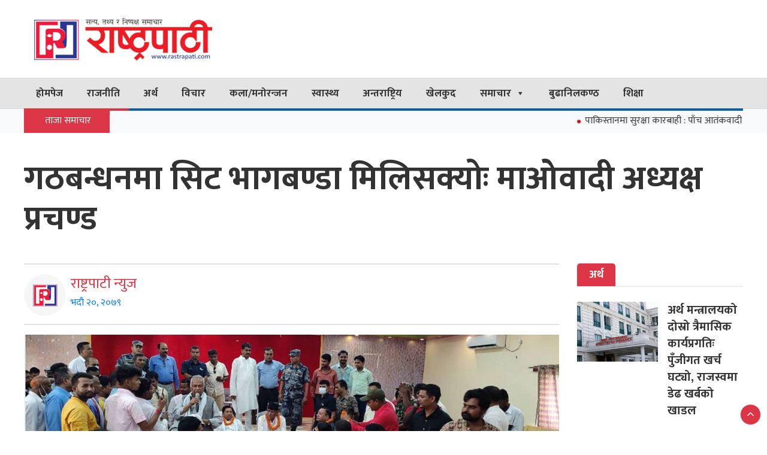

--- FILE ---
content_type: text/html; charset=UTF-8
request_url: https://rastrapati.com/2022/09/9065
body_size: 18229
content:
<!DOCTYPE html>
<html  lang="en-US">
<head>
    <meta charset="utf-8">
    <meta name="viewport" content="width=device-width, initial-scale=1.0">
    <meta http-equiv="X-UA-Compatible" content="IE=edge">
    
    <title>गठबन्धनमा सिट भागबण्डा मिलिसक्योः माओवादी अध्यक्ष प्रचण्ड - Rastrapati News : Rastrapati News</title>
    <link href="https://rastrapati.com/wp-content/themes/rastrapati-news/images/favicon.png" type="image/x-icon" rel="icon">

    <meta property="fb:app_id" content="1595923875159600" />
    
    <link rel='stylesheet' href='https://rastrapati.com/wp-content/themes/rastrapati-news/assets/css/kit.css' type='text/css' media='all' />
    <link rel='stylesheet' href='https://rastrapati.com/wp-content/themes/rastrapati-news/assets/css/style.css' type='text/css' media='all' />
    <link rel='stylesheet' href='https://rastrapati.com/wp-content/themes/rastrapati-news/assets/css/sn-style.css' type='text/css' media='all' />
	
	<script src="https://rastrapati.com/wp-content/themes/rastrapati-news/assets/js/jquery.js"></script>
    <script type='text/javascript' src='https://rastrapati.com/wp-content/themes/rastrapati-news/assets/js/kit.js'></script>
    
    <script type='text/javascript' src='https://platform-api.sharethis.com/js/sharethis.js#property=5f7302c130351f001266e63d&product=sop' async='async'></script>
    
    <div id="fb-root"></div>
    <script async defer crossorigin="anonymous" src="https://connect.facebook.net/en_US/sdk.js#xfbml=1&version=v8.0&appId=334178311254626&autoLogAppEvents=1" nonce="0dgu2UTI"></script>
    
    <!-- Global site tag (gtag.js) - Google Analytics -->
    <script async src="https://www.googletagmanager.com/gtag/js?id=UA-179276125-1"></script>
    <script>
      window.dataLayer = window.dataLayer || [];
      function gtag(){dataLayer.push(arguments);}
      gtag('js', new Date());
      gtag('config', 'UA-179276125-1');
    </script>

    
<!-- Search Engine Optimization by Rank Math - https://rankmath.com/ -->
<meta name="description" content="जनकपुरधाम । सत्ता साझेदारा दल नेकपा माओवादी केन्द्रका अध्यक्ष पुष्पकमल दाहाल प्रचण्डले गठबन्धनमा सिटको भागबण्डा मिलिसकेको दाबी गरेका छन् । उनले सिटको"/>
<meta name="robots" content="follow, index, max-snippet:-1, max-video-preview:-1, max-image-preview:large"/>
<link rel="canonical" href="https://rastrapati.com/2022/09/9065" />
<meta property="og:locale" content="en_US" />
<meta property="og:type" content="article" />
<meta property="og:title" content="गठबन्धनमा सिट भागबण्डा मिलिसक्योः माओवादी अध्यक्ष प्रचण्ड - Rastrapati News" />
<meta property="og:description" content="जनकपुरधाम । सत्ता साझेदारा दल नेकपा माओवादी केन्द्रका अध्यक्ष पुष्पकमल दाहाल प्रचण्डले गठबन्धनमा सिटको भागबण्डा मिलिसकेको दाबी गरेका छन् । उनले सिटको" />
<meta property="og:url" content="https://rastrapati.com/2022/09/9065" />
<meta property="og:site_name" content="Rastrapati News" />
<meta property="article:publisher" content="https://www.facebook.com/rastrapati1" />
<meta property="article:section" content="राजनीति" />
<meta property="fb:app_id" content="1595923875159600" />
<meta property="og:image" content="https://rastrapati.com/wp-content/uploads/2022/09/prachanda-janakpur-1200x450.jpg" />
<meta property="og:image:secure_url" content="https://rastrapati.com/wp-content/uploads/2022/09/prachanda-janakpur-1200x450.jpg" />
<meta property="og:image:width" content="1200" />
<meta property="og:image:height" content="450" />
<meta property="og:image:alt" content="गठबन्धनमा सिट भागबण्डा मिलिसक्योः माओवादी अध्यक्ष प्रचण्ड" />
<meta property="og:image:type" content="image/jpeg" />
<meta property="article:published_time" content="2022-09-05T10:59:14+05:45" />
<meta name="twitter:card" content="summary_large_image" />
<meta name="twitter:title" content="गठबन्धनमा सिट भागबण्डा मिलिसक्योः माओवादी अध्यक्ष प्रचण्ड - Rastrapati News" />
<meta name="twitter:description" content="जनकपुरधाम । सत्ता साझेदारा दल नेकपा माओवादी केन्द्रका अध्यक्ष पुष्पकमल दाहाल प्रचण्डले गठबन्धनमा सिटको भागबण्डा मिलिसकेको दाबी गरेका छन् । उनले सिटको" />
<meta name="twitter:image" content="https://rastrapati.com/wp-content/uploads/2022/09/prachanda-janakpur-1200x450.jpg" />
<meta name="twitter:label1" content="Written by" />
<meta name="twitter:data1" content="Manoj Khatiwada" />
<meta name="twitter:label2" content="Time to read" />
<meta name="twitter:data2" content="1 minute" />
<script type="application/ld+json" class="rank-math-schema">{"@context":"https://schema.org","@graph":[{"@type":"Organization","@id":"https://rastrapati.com/#organization","name":"Rastrapati News","url":"https://rastrapati.com","sameAs":["https://www.facebook.com/rastrapati1"],"logo":{"@type":"ImageObject","@id":"https://rastrapati.com/#logo","url":"https://rastrapati.com/wp-content/uploads/2026/01/favicon.png","contentUrl":"https://rastrapati.com/wp-content/uploads/2026/01/favicon.png","caption":"Rastrapati News","inLanguage":"en-US","width":"313","height":"280"},"legalName":"Namche WEB"},{"@type":"WebSite","@id":"https://rastrapati.com/#website","url":"https://rastrapati.com","name":"Rastrapati News","publisher":{"@id":"https://rastrapati.com/#organization"},"inLanguage":"en-US"},{"@type":"ImageObject","@id":"https://rastrapati.com/wp-content/uploads/2022/09/prachanda-janakpur-1200x450.jpg","url":"https://rastrapati.com/wp-content/uploads/2022/09/prachanda-janakpur-1200x450.jpg","width":"1200","height":"450","inLanguage":"en-US"},{"@type":"WebPage","@id":"https://rastrapati.com/2022/09/9065#webpage","url":"https://rastrapati.com/2022/09/9065","name":"\u0917\u0920\u092c\u0928\u094d\u0927\u0928\u092e\u093e \u0938\u093f\u091f \u092d\u093e\u0917\u092c\u0923\u094d\u0921\u093e \u092e\u093f\u0932\u093f\u0938\u0915\u094d\u092f\u094b\u0903 \u092e\u093e\u0913\u0935\u093e\u0926\u0940 \u0905\u0927\u094d\u092f\u0915\u094d\u0937 \u092a\u094d\u0930\u091a\u0923\u094d\u0921 - Rastrapati News","datePublished":"2022-09-05T10:59:14+05:45","dateModified":"2022-09-05T10:59:14+05:45","isPartOf":{"@id":"https://rastrapati.com/#website"},"primaryImageOfPage":{"@id":"https://rastrapati.com/wp-content/uploads/2022/09/prachanda-janakpur-1200x450.jpg"},"inLanguage":"en-US"},{"@type":"Person","@id":"https://rastrapati.com/2022/09/9065#author","name":"Manoj Khatiwada","image":{"@type":"ImageObject","@id":"https://secure.gravatar.com/avatar/04f5218f68095bc3f676e454969ed807b151e4b6968b59048419e0490c09b935?s=96&amp;d=mm&amp;r=g","url":"https://secure.gravatar.com/avatar/04f5218f68095bc3f676e454969ed807b151e4b6968b59048419e0490c09b935?s=96&amp;d=mm&amp;r=g","caption":"Manoj Khatiwada","inLanguage":"en-US"},"worksFor":{"@id":"https://rastrapati.com/#organization"}},{"@type":"BlogPosting","headline":"\u0917\u0920\u092c\u0928\u094d\u0927\u0928\u092e\u093e \u0938\u093f\u091f \u092d\u093e\u0917\u092c\u0923\u094d\u0921\u093e \u092e\u093f\u0932\u093f\u0938\u0915\u094d\u092f\u094b\u0903 \u092e\u093e\u0913\u0935\u093e\u0926\u0940 \u0905\u0927\u094d\u092f\u0915\u094d\u0937 \u092a\u094d\u0930\u091a\u0923\u094d\u0921 - Rastrapati News","datePublished":"2022-09-05T10:59:14+05:45","dateModified":"2022-09-05T10:59:14+05:45","articleSection":"\u0930\u093e\u091c\u0928\u0940\u0924\u093f","author":{"@id":"https://rastrapati.com/2022/09/9065#author","name":"Manoj Khatiwada"},"publisher":{"@id":"https://rastrapati.com/#organization"},"description":"\u091c\u0928\u0915\u092a\u0941\u0930\u0927\u093e\u092e \u0964 \u0938\u0924\u094d\u0924\u093e \u0938\u093e\u091d\u0947\u0926\u093e\u0930\u093e \u0926\u0932 \u0928\u0947\u0915\u092a\u093e \u092e\u093e\u0913\u0935\u093e\u0926\u0940 \u0915\u0947\u0928\u094d\u0926\u094d\u0930\u0915\u093e \u0905\u0927\u094d\u092f\u0915\u094d\u0937 \u092a\u0941\u0937\u094d\u092a\u0915\u092e\u0932 \u0926\u093e\u0939\u093e\u0932 \u092a\u094d\u0930\u091a\u0923\u094d\u0921\u0932\u0947 \u0917\u0920\u092c\u0928\u094d\u0927\u0928\u092e\u093e \u0938\u093f\u091f\u0915\u094b \u092d\u093e\u0917\u092c\u0923\u094d\u0921\u093e \u092e\u093f\u0932\u093f\u0938\u0915\u0947\u0915\u094b \u0926\u093e\u092c\u0940 \u0917\u0930\u0947\u0915\u093e \u091b\u0928\u094d \u0964 \u0909\u0928\u0932\u0947 \u0938\u093f\u091f\u0915\u094b","name":"\u0917\u0920\u092c\u0928\u094d\u0927\u0928\u092e\u093e \u0938\u093f\u091f \u092d\u093e\u0917\u092c\u0923\u094d\u0921\u093e \u092e\u093f\u0932\u093f\u0938\u0915\u094d\u092f\u094b\u0903 \u092e\u093e\u0913\u0935\u093e\u0926\u0940 \u0905\u0927\u094d\u092f\u0915\u094d\u0937 \u092a\u094d\u0930\u091a\u0923\u094d\u0921 - Rastrapati News","@id":"https://rastrapati.com/2022/09/9065#richSnippet","isPartOf":{"@id":"https://rastrapati.com/2022/09/9065#webpage"},"image":{"@id":"https://rastrapati.com/wp-content/uploads/2022/09/prachanda-janakpur-1200x450.jpg"},"inLanguage":"en-US","mainEntityOfPage":{"@id":"https://rastrapati.com/2022/09/9065#webpage"}}]}</script>
<!-- /Rank Math WordPress SEO plugin -->

<link rel="alternate" title="oEmbed (JSON)" type="application/json+oembed" href="https://rastrapati.com/wp-json/oembed/1.0/embed?url=https%3A%2F%2Frastrapati.com%2F2022%2F09%2F9065" />
<link rel="alternate" title="oEmbed (XML)" type="text/xml+oembed" href="https://rastrapati.com/wp-json/oembed/1.0/embed?url=https%3A%2F%2Frastrapati.com%2F2022%2F09%2F9065&#038;format=xml" />
<style id='wp-img-auto-sizes-contain-inline-css' type='text/css'>
img:is([sizes=auto i],[sizes^="auto," i]){contain-intrinsic-size:3000px 1500px}
/*# sourceURL=wp-img-auto-sizes-contain-inline-css */
</style>
<style id='wp-emoji-styles-inline-css' type='text/css'>

	img.wp-smiley, img.emoji {
		display: inline !important;
		border: none !important;
		box-shadow: none !important;
		height: 1em !important;
		width: 1em !important;
		margin: 0 0.07em !important;
		vertical-align: -0.1em !important;
		background: none !important;
		padding: 0 !important;
	}
/*# sourceURL=wp-emoji-styles-inline-css */
</style>
<style id='wp-block-library-inline-css' type='text/css'>
:root{--wp-block-synced-color:#7a00df;--wp-block-synced-color--rgb:122,0,223;--wp-bound-block-color:var(--wp-block-synced-color);--wp-editor-canvas-background:#ddd;--wp-admin-theme-color:#007cba;--wp-admin-theme-color--rgb:0,124,186;--wp-admin-theme-color-darker-10:#006ba1;--wp-admin-theme-color-darker-10--rgb:0,107,160.5;--wp-admin-theme-color-darker-20:#005a87;--wp-admin-theme-color-darker-20--rgb:0,90,135;--wp-admin-border-width-focus:2px}@media (min-resolution:192dpi){:root{--wp-admin-border-width-focus:1.5px}}.wp-element-button{cursor:pointer}:root .has-very-light-gray-background-color{background-color:#eee}:root .has-very-dark-gray-background-color{background-color:#313131}:root .has-very-light-gray-color{color:#eee}:root .has-very-dark-gray-color{color:#313131}:root .has-vivid-green-cyan-to-vivid-cyan-blue-gradient-background{background:linear-gradient(135deg,#00d084,#0693e3)}:root .has-purple-crush-gradient-background{background:linear-gradient(135deg,#34e2e4,#4721fb 50%,#ab1dfe)}:root .has-hazy-dawn-gradient-background{background:linear-gradient(135deg,#faaca8,#dad0ec)}:root .has-subdued-olive-gradient-background{background:linear-gradient(135deg,#fafae1,#67a671)}:root .has-atomic-cream-gradient-background{background:linear-gradient(135deg,#fdd79a,#004a59)}:root .has-nightshade-gradient-background{background:linear-gradient(135deg,#330968,#31cdcf)}:root .has-midnight-gradient-background{background:linear-gradient(135deg,#020381,#2874fc)}:root{--wp--preset--font-size--normal:16px;--wp--preset--font-size--huge:42px}.has-regular-font-size{font-size:1em}.has-larger-font-size{font-size:2.625em}.has-normal-font-size{font-size:var(--wp--preset--font-size--normal)}.has-huge-font-size{font-size:var(--wp--preset--font-size--huge)}.has-text-align-center{text-align:center}.has-text-align-left{text-align:left}.has-text-align-right{text-align:right}.has-fit-text{white-space:nowrap!important}#end-resizable-editor-section{display:none}.aligncenter{clear:both}.items-justified-left{justify-content:flex-start}.items-justified-center{justify-content:center}.items-justified-right{justify-content:flex-end}.items-justified-space-between{justify-content:space-between}.screen-reader-text{border:0;clip-path:inset(50%);height:1px;margin:-1px;overflow:hidden;padding:0;position:absolute;width:1px;word-wrap:normal!important}.screen-reader-text:focus{background-color:#ddd;clip-path:none;color:#444;display:block;font-size:1em;height:auto;left:5px;line-height:normal;padding:15px 23px 14px;text-decoration:none;top:5px;width:auto;z-index:100000}html :where(.has-border-color){border-style:solid}html :where([style*=border-top-color]){border-top-style:solid}html :where([style*=border-right-color]){border-right-style:solid}html :where([style*=border-bottom-color]){border-bottom-style:solid}html :where([style*=border-left-color]){border-left-style:solid}html :where([style*=border-width]){border-style:solid}html :where([style*=border-top-width]){border-top-style:solid}html :where([style*=border-right-width]){border-right-style:solid}html :where([style*=border-bottom-width]){border-bottom-style:solid}html :where([style*=border-left-width]){border-left-style:solid}html :where(img[class*=wp-image-]){height:auto;max-width:100%}:where(figure){margin:0 0 1em}html :where(.is-position-sticky){--wp-admin--admin-bar--position-offset:var(--wp-admin--admin-bar--height,0px)}@media screen and (max-width:600px){html :where(.is-position-sticky){--wp-admin--admin-bar--position-offset:0px}}

/*# sourceURL=wp-block-library-inline-css */
</style><style id='global-styles-inline-css' type='text/css'>
:root{--wp--preset--aspect-ratio--square: 1;--wp--preset--aspect-ratio--4-3: 4/3;--wp--preset--aspect-ratio--3-4: 3/4;--wp--preset--aspect-ratio--3-2: 3/2;--wp--preset--aspect-ratio--2-3: 2/3;--wp--preset--aspect-ratio--16-9: 16/9;--wp--preset--aspect-ratio--9-16: 9/16;--wp--preset--color--black: #000000;--wp--preset--color--cyan-bluish-gray: #abb8c3;--wp--preset--color--white: #ffffff;--wp--preset--color--pale-pink: #f78da7;--wp--preset--color--vivid-red: #cf2e2e;--wp--preset--color--luminous-vivid-orange: #ff6900;--wp--preset--color--luminous-vivid-amber: #fcb900;--wp--preset--color--light-green-cyan: #7bdcb5;--wp--preset--color--vivid-green-cyan: #00d084;--wp--preset--color--pale-cyan-blue: #8ed1fc;--wp--preset--color--vivid-cyan-blue: #0693e3;--wp--preset--color--vivid-purple: #9b51e0;--wp--preset--gradient--vivid-cyan-blue-to-vivid-purple: linear-gradient(135deg,rgb(6,147,227) 0%,rgb(155,81,224) 100%);--wp--preset--gradient--light-green-cyan-to-vivid-green-cyan: linear-gradient(135deg,rgb(122,220,180) 0%,rgb(0,208,130) 100%);--wp--preset--gradient--luminous-vivid-amber-to-luminous-vivid-orange: linear-gradient(135deg,rgb(252,185,0) 0%,rgb(255,105,0) 100%);--wp--preset--gradient--luminous-vivid-orange-to-vivid-red: linear-gradient(135deg,rgb(255,105,0) 0%,rgb(207,46,46) 100%);--wp--preset--gradient--very-light-gray-to-cyan-bluish-gray: linear-gradient(135deg,rgb(238,238,238) 0%,rgb(169,184,195) 100%);--wp--preset--gradient--cool-to-warm-spectrum: linear-gradient(135deg,rgb(74,234,220) 0%,rgb(151,120,209) 20%,rgb(207,42,186) 40%,rgb(238,44,130) 60%,rgb(251,105,98) 80%,rgb(254,248,76) 100%);--wp--preset--gradient--blush-light-purple: linear-gradient(135deg,rgb(255,206,236) 0%,rgb(152,150,240) 100%);--wp--preset--gradient--blush-bordeaux: linear-gradient(135deg,rgb(254,205,165) 0%,rgb(254,45,45) 50%,rgb(107,0,62) 100%);--wp--preset--gradient--luminous-dusk: linear-gradient(135deg,rgb(255,203,112) 0%,rgb(199,81,192) 50%,rgb(65,88,208) 100%);--wp--preset--gradient--pale-ocean: linear-gradient(135deg,rgb(255,245,203) 0%,rgb(182,227,212) 50%,rgb(51,167,181) 100%);--wp--preset--gradient--electric-grass: linear-gradient(135deg,rgb(202,248,128) 0%,rgb(113,206,126) 100%);--wp--preset--gradient--midnight: linear-gradient(135deg,rgb(2,3,129) 0%,rgb(40,116,252) 100%);--wp--preset--font-size--small: 13px;--wp--preset--font-size--medium: 20px;--wp--preset--font-size--large: 36px;--wp--preset--font-size--x-large: 42px;--wp--preset--spacing--20: 0.44rem;--wp--preset--spacing--30: 0.67rem;--wp--preset--spacing--40: 1rem;--wp--preset--spacing--50: 1.5rem;--wp--preset--spacing--60: 2.25rem;--wp--preset--spacing--70: 3.38rem;--wp--preset--spacing--80: 5.06rem;--wp--preset--shadow--natural: 6px 6px 9px rgba(0, 0, 0, 0.2);--wp--preset--shadow--deep: 12px 12px 50px rgba(0, 0, 0, 0.4);--wp--preset--shadow--sharp: 6px 6px 0px rgba(0, 0, 0, 0.2);--wp--preset--shadow--outlined: 6px 6px 0px -3px rgb(255, 255, 255), 6px 6px rgb(0, 0, 0);--wp--preset--shadow--crisp: 6px 6px 0px rgb(0, 0, 0);}:where(.is-layout-flex){gap: 0.5em;}:where(.is-layout-grid){gap: 0.5em;}body .is-layout-flex{display: flex;}.is-layout-flex{flex-wrap: wrap;align-items: center;}.is-layout-flex > :is(*, div){margin: 0;}body .is-layout-grid{display: grid;}.is-layout-grid > :is(*, div){margin: 0;}:where(.wp-block-columns.is-layout-flex){gap: 2em;}:where(.wp-block-columns.is-layout-grid){gap: 2em;}:where(.wp-block-post-template.is-layout-flex){gap: 1.25em;}:where(.wp-block-post-template.is-layout-grid){gap: 1.25em;}.has-black-color{color: var(--wp--preset--color--black) !important;}.has-cyan-bluish-gray-color{color: var(--wp--preset--color--cyan-bluish-gray) !important;}.has-white-color{color: var(--wp--preset--color--white) !important;}.has-pale-pink-color{color: var(--wp--preset--color--pale-pink) !important;}.has-vivid-red-color{color: var(--wp--preset--color--vivid-red) !important;}.has-luminous-vivid-orange-color{color: var(--wp--preset--color--luminous-vivid-orange) !important;}.has-luminous-vivid-amber-color{color: var(--wp--preset--color--luminous-vivid-amber) !important;}.has-light-green-cyan-color{color: var(--wp--preset--color--light-green-cyan) !important;}.has-vivid-green-cyan-color{color: var(--wp--preset--color--vivid-green-cyan) !important;}.has-pale-cyan-blue-color{color: var(--wp--preset--color--pale-cyan-blue) !important;}.has-vivid-cyan-blue-color{color: var(--wp--preset--color--vivid-cyan-blue) !important;}.has-vivid-purple-color{color: var(--wp--preset--color--vivid-purple) !important;}.has-black-background-color{background-color: var(--wp--preset--color--black) !important;}.has-cyan-bluish-gray-background-color{background-color: var(--wp--preset--color--cyan-bluish-gray) !important;}.has-white-background-color{background-color: var(--wp--preset--color--white) !important;}.has-pale-pink-background-color{background-color: var(--wp--preset--color--pale-pink) !important;}.has-vivid-red-background-color{background-color: var(--wp--preset--color--vivid-red) !important;}.has-luminous-vivid-orange-background-color{background-color: var(--wp--preset--color--luminous-vivid-orange) !important;}.has-luminous-vivid-amber-background-color{background-color: var(--wp--preset--color--luminous-vivid-amber) !important;}.has-light-green-cyan-background-color{background-color: var(--wp--preset--color--light-green-cyan) !important;}.has-vivid-green-cyan-background-color{background-color: var(--wp--preset--color--vivid-green-cyan) !important;}.has-pale-cyan-blue-background-color{background-color: var(--wp--preset--color--pale-cyan-blue) !important;}.has-vivid-cyan-blue-background-color{background-color: var(--wp--preset--color--vivid-cyan-blue) !important;}.has-vivid-purple-background-color{background-color: var(--wp--preset--color--vivid-purple) !important;}.has-black-border-color{border-color: var(--wp--preset--color--black) !important;}.has-cyan-bluish-gray-border-color{border-color: var(--wp--preset--color--cyan-bluish-gray) !important;}.has-white-border-color{border-color: var(--wp--preset--color--white) !important;}.has-pale-pink-border-color{border-color: var(--wp--preset--color--pale-pink) !important;}.has-vivid-red-border-color{border-color: var(--wp--preset--color--vivid-red) !important;}.has-luminous-vivid-orange-border-color{border-color: var(--wp--preset--color--luminous-vivid-orange) !important;}.has-luminous-vivid-amber-border-color{border-color: var(--wp--preset--color--luminous-vivid-amber) !important;}.has-light-green-cyan-border-color{border-color: var(--wp--preset--color--light-green-cyan) !important;}.has-vivid-green-cyan-border-color{border-color: var(--wp--preset--color--vivid-green-cyan) !important;}.has-pale-cyan-blue-border-color{border-color: var(--wp--preset--color--pale-cyan-blue) !important;}.has-vivid-cyan-blue-border-color{border-color: var(--wp--preset--color--vivid-cyan-blue) !important;}.has-vivid-purple-border-color{border-color: var(--wp--preset--color--vivid-purple) !important;}.has-vivid-cyan-blue-to-vivid-purple-gradient-background{background: var(--wp--preset--gradient--vivid-cyan-blue-to-vivid-purple) !important;}.has-light-green-cyan-to-vivid-green-cyan-gradient-background{background: var(--wp--preset--gradient--light-green-cyan-to-vivid-green-cyan) !important;}.has-luminous-vivid-amber-to-luminous-vivid-orange-gradient-background{background: var(--wp--preset--gradient--luminous-vivid-amber-to-luminous-vivid-orange) !important;}.has-luminous-vivid-orange-to-vivid-red-gradient-background{background: var(--wp--preset--gradient--luminous-vivid-orange-to-vivid-red) !important;}.has-very-light-gray-to-cyan-bluish-gray-gradient-background{background: var(--wp--preset--gradient--very-light-gray-to-cyan-bluish-gray) !important;}.has-cool-to-warm-spectrum-gradient-background{background: var(--wp--preset--gradient--cool-to-warm-spectrum) !important;}.has-blush-light-purple-gradient-background{background: var(--wp--preset--gradient--blush-light-purple) !important;}.has-blush-bordeaux-gradient-background{background: var(--wp--preset--gradient--blush-bordeaux) !important;}.has-luminous-dusk-gradient-background{background: var(--wp--preset--gradient--luminous-dusk) !important;}.has-pale-ocean-gradient-background{background: var(--wp--preset--gradient--pale-ocean) !important;}.has-electric-grass-gradient-background{background: var(--wp--preset--gradient--electric-grass) !important;}.has-midnight-gradient-background{background: var(--wp--preset--gradient--midnight) !important;}.has-small-font-size{font-size: var(--wp--preset--font-size--small) !important;}.has-medium-font-size{font-size: var(--wp--preset--font-size--medium) !important;}.has-large-font-size{font-size: var(--wp--preset--font-size--large) !important;}.has-x-large-font-size{font-size: var(--wp--preset--font-size--x-large) !important;}
/*# sourceURL=global-styles-inline-css */
</style>

<style id='classic-theme-styles-inline-css' type='text/css'>
/*! This file is auto-generated */
.wp-block-button__link{color:#fff;background-color:#32373c;border-radius:9999px;box-shadow:none;text-decoration:none;padding:calc(.667em + 2px) calc(1.333em + 2px);font-size:1.125em}.wp-block-file__button{background:#32373c;color:#fff;text-decoration:none}
/*# sourceURL=/wp-includes/css/classic-themes.min.css */
</style>
<link rel='stylesheet' id='fvp-frontend-css' href='https://rastrapati.com/wp-content/plugins/featured-video-plus/styles/frontend.css?ver=2.3.3' media='all' />
<link rel='stylesheet' id='megamenu-css' href='https://rastrapati.com/wp-content/uploads/maxmegamenu/style.css?ver=de11fc' media='all' />
<link rel='stylesheet' id='dashicons-css' href='https://rastrapati.com/wp-includes/css/dashicons.min.css?ver=6.9' media='all' />
<script type="text/javascript" src="https://rastrapati.com/wp-includes/js/jquery/jquery.min.js?ver=3.7.1" id="jquery-core-js"></script>
<script type="text/javascript" src="https://rastrapati.com/wp-includes/js/jquery/jquery-migrate.min.js?ver=3.4.1" id="jquery-migrate-js"></script>
<script type="text/javascript" src="https://rastrapati.com/wp-content/plugins/featured-video-plus/js/jquery.fitvids.min.js?ver=master-2015-08" id="jquery.fitvids-js"></script>
<script type="text/javascript" id="fvp-frontend-js-extra">
/* <![CDATA[ */
var fvpdata = {"ajaxurl":"https://rastrapati.com/wp-admin/admin-ajax.php","nonce":"984170b53c","fitvids":"1","dynamic":"","overlay":"","opacity":"0.75","color":"b","width":"640"};
//# sourceURL=fvp-frontend-js-extra
/* ]]> */
</script>
<script type="text/javascript" src="https://rastrapati.com/wp-content/plugins/featured-video-plus/js/frontend.min.js?ver=2.3.3" id="fvp-frontend-js"></script>
<link rel="https://api.w.org/" href="https://rastrapati.com/wp-json/" /><link rel="alternate" title="JSON" type="application/json" href="https://rastrapati.com/wp-json/wp/v2/posts/9065" /><link rel="icon" href="https://rastrapati.com/wp-content/uploads/2026/01/cropped-favicon-32x32.png" sizes="32x32" />
<link rel="icon" href="https://rastrapati.com/wp-content/uploads/2026/01/cropped-favicon-192x192.png" sizes="192x192" />
<link rel="apple-touch-icon" href="https://rastrapati.com/wp-content/uploads/2026/01/cropped-favicon-180x180.png" />
<meta name="msapplication-TileImage" content="https://rastrapati.com/wp-content/uploads/2026/01/cropped-favicon-270x270.png" />
<style type="text/css">/** Mega Menu CSS: fs **/</style>
    
</head>
<body data-rsssl=1 class="home blog" >
<header>
        <div class="section_sn p_s">
                
                <div class="sn_container">
                <div class="row">
                <div class="col-lg-4">
                    
                    <a href="https://rastrapati.com" title="Rastrapati Logo">
                    <img class="rastrapati_logo" src="https://rastrapati.com/wp-content/themes/rastrapati-news/images/logo.png" alt="Rastrapati News">
                    </a>
                    
                </div>
                <div class="col-lg-8">
                    <div class="mt-3"></div>
                    </div>
                </div>
                </div>
    </div>
    
    <div>
        <div class="bg-white bg-grey liner">
            <div class="sn_container">
                <nav class="navbar navbar-expand-lg navbar-light p-0 liner2">
                    <div id="mega-menu-wrap-header-menu" class="mega-menu-wrap"><div class="mega-menu-toggle"><div class="mega-toggle-blocks-left"></div><div class="mega-toggle-blocks-center"><div class='mega-toggle-block mega-menu-toggle-animated-block mega-toggle-block-1' id='mega-toggle-block-1'><button aria-label="Toggle Menu" class="mega-toggle-animated mega-toggle-animated-slider" type="button" aria-expanded="false">
                  <span class="mega-toggle-animated-box">
                    <span class="mega-toggle-animated-inner"></span>
                  </span>
                </button></div></div><div class="mega-toggle-blocks-right"></div></div><ul id="mega-menu-header-menu" class="mega-menu max-mega-menu mega-menu-horizontal mega-no-js" data-event="hover_intent" data-effect="fade_up" data-effect-speed="200" data-effect-mobile="disabled" data-effect-speed-mobile="0" data-mobile-force-width="false" data-second-click="go" data-document-click="collapse" data-vertical-behaviour="standard" data-breakpoint="768" data-unbind="true" data-hover-intent-timeout="300" data-hover-intent-interval="100"><li class='mega-menu-item mega-menu-item-type-custom mega-menu-item-object-custom mega-menu-item-home mega-align-bottom-left mega-menu-flyout mega-menu-item-19' id='mega-menu-item-19'><a class="mega-menu-link" href="http://rastrapati.com/" tabindex="0">होमपेज</a></li><li class='mega-menu-item mega-menu-item-type-taxonomy mega-menu-item-object-category mega-current-post-ancestor mega-current-menu-parent mega-current-post-parent mega-align-bottom-left mega-menu-flyout mega-menu-item-39' id='mega-menu-item-39'><a class="mega-menu-link" href="https://rastrapati.com/category/politics" tabindex="0">राजनीति</a></li><li class='mega-menu-item mega-menu-item-type-taxonomy mega-menu-item-object-category mega-align-bottom-left mega-menu-flyout mega-menu-item-42' id='mega-menu-item-42'><a class="mega-menu-link" href="https://rastrapati.com/category/business" tabindex="0">अर्थ</a></li><li class='mega-menu-item mega-menu-item-type-taxonomy mega-menu-item-object-category mega-align-bottom-left mega-menu-flyout mega-menu-item-104' id='mega-menu-item-104'><a class="mega-menu-link" href="https://rastrapati.com/category/views" tabindex="0">विचार</a></li><li class='mega-menu-item mega-menu-item-type-taxonomy mega-menu-item-object-category mega-align-bottom-left mega-menu-flyout mega-menu-item-105' id='mega-menu-item-105'><a class="mega-menu-link" href="https://rastrapati.com/category/arts-entertainment" tabindex="0">कला/मनोरन्जन</a></li><li class='mega-menu-item mega-menu-item-type-taxonomy mega-menu-item-object-category mega-align-bottom-left mega-menu-flyout mega-menu-item-106' id='mega-menu-item-106'><a class="mega-menu-link" href="https://rastrapati.com/category/health" tabindex="0">स्वास्थ्य</a></li><li class='mega-menu-item mega-menu-item-type-taxonomy mega-menu-item-object-category mega-align-bottom-left mega-menu-flyout mega-menu-item-107' id='mega-menu-item-107'><a class="mega-menu-link" href="https://rastrapati.com/category/international" tabindex="0">अन्तराष्ट्रिय</a></li><li class='mega-menu-item mega-menu-item-type-taxonomy mega-menu-item-object-category mega-align-bottom-left mega-menu-flyout mega-menu-item-108' id='mega-menu-item-108'><a class="mega-menu-link" href="https://rastrapati.com/category/sports" tabindex="0">खेलकुद</a></li><li class='mega-menu-item mega-menu-item-type-taxonomy mega-menu-item-object-category mega-menu-item-has-children mega-align-bottom-left mega-menu-flyout mega-menu-item-136' id='mega-menu-item-136'><a class="mega-menu-link" href="https://rastrapati.com/category/news" aria-haspopup="true" aria-expanded="false" tabindex="0">समाचार<span class="mega-indicator"></span></a>
<ul class="mega-sub-menu">
<li class='mega-menu-item mega-menu-item-type-taxonomy mega-menu-item-object-category mega-menu-item-143' id='mega-menu-item-143'><a class="mega-menu-link" href="https://rastrapati.com/category/news/province-news">प्रदेश समाचार</a></li><li class='mega-menu-item mega-menu-item-type-taxonomy mega-menu-item-object-category mega-menu-item-144' id='mega-menu-item-144'><a class="mega-menu-link" href="https://rastrapati.com/category/news/district-news">जिल्ला समाचार</a></li><li class='mega-menu-item mega-menu-item-type-taxonomy mega-menu-item-object-category mega-menu-item-145' id='mega-menu-item-145'><a class="mega-menu-link" href="https://rastrapati.com/category/news/local-news">स्थानीय समाचार</a></li></ul>
</li><li class='mega-menu-item mega-menu-item-type-taxonomy mega-menu-item-object-category mega-align-bottom-left mega-menu-flyout mega-menu-item-38469' id='mega-menu-item-38469'><a class="mega-menu-link" href="https://rastrapati.com/category/%e0%a4%ac%e0%a5%81%e0%a4%a2%e0%a4%be%e0%a4%a8%e0%a4%bf%e0%a4%b2%e0%a4%95%e0%a4%a3%e0%a5%8d%e0%a4%a0" tabindex="0">बुढानिलकण्ठ</a></li><li class='mega-menu-item mega-menu-item-type-taxonomy mega-menu-item-object-category mega-align-bottom-left mega-menu-flyout mega-menu-item-38470' id='mega-menu-item-38470'><a class="mega-menu-link" href="https://rastrapati.com/category/%e0%a4%b6%e0%a4%bf%e0%a4%95%e0%a5%8d%e0%a4%b7%e0%a4%be" tabindex="0">शिक्षा</a></li></ul></div>                </nav>

                <div class="mob">
                    
                <div id="mega-menu-wrap-header-menu" class="mega-menu-wrap"><div class="mega-menu-toggle"><div class="mega-toggle-blocks-left"></div><div class="mega-toggle-blocks-center"><div class='mega-toggle-block mega-menu-toggle-animated-block mega-toggle-block-1' id='mega-toggle-block-1'><button aria-label="Toggle Menu" class="mega-toggle-animated mega-toggle-animated-slider" type="button" aria-expanded="false">
                  <span class="mega-toggle-animated-box">
                    <span class="mega-toggle-animated-inner"></span>
                  </span>
                </button></div></div><div class="mega-toggle-blocks-right"></div></div><ul id="mega-menu-header-menu" class="mega-menu max-mega-menu mega-menu-horizontal mega-no-js" data-event="hover_intent" data-effect="fade_up" data-effect-speed="200" data-effect-mobile="disabled" data-effect-speed-mobile="0" data-mobile-force-width="false" data-second-click="go" data-document-click="collapse" data-vertical-behaviour="standard" data-breakpoint="768" data-unbind="true" data-hover-intent-timeout="300" data-hover-intent-interval="100"><li class='mega-menu-item mega-menu-item-type-custom mega-menu-item-object-custom mega-menu-item-home mega-align-bottom-left mega-menu-flyout mega-menu-item-19' id='mega-menu-item-19'><a class="mega-menu-link" href="http://rastrapati.com/" tabindex="0">होमपेज</a></li><li class='mega-menu-item mega-menu-item-type-taxonomy mega-menu-item-object-category mega-current-post-ancestor mega-current-menu-parent mega-current-post-parent mega-align-bottom-left mega-menu-flyout mega-menu-item-39' id='mega-menu-item-39'><a class="mega-menu-link" href="https://rastrapati.com/category/politics" tabindex="0">राजनीति</a></li><li class='mega-menu-item mega-menu-item-type-taxonomy mega-menu-item-object-category mega-align-bottom-left mega-menu-flyout mega-menu-item-42' id='mega-menu-item-42'><a class="mega-menu-link" href="https://rastrapati.com/category/business" tabindex="0">अर्थ</a></li><li class='mega-menu-item mega-menu-item-type-taxonomy mega-menu-item-object-category mega-align-bottom-left mega-menu-flyout mega-menu-item-104' id='mega-menu-item-104'><a class="mega-menu-link" href="https://rastrapati.com/category/views" tabindex="0">विचार</a></li><li class='mega-menu-item mega-menu-item-type-taxonomy mega-menu-item-object-category mega-align-bottom-left mega-menu-flyout mega-menu-item-105' id='mega-menu-item-105'><a class="mega-menu-link" href="https://rastrapati.com/category/arts-entertainment" tabindex="0">कला/मनोरन्जन</a></li><li class='mega-menu-item mega-menu-item-type-taxonomy mega-menu-item-object-category mega-align-bottom-left mega-menu-flyout mega-menu-item-106' id='mega-menu-item-106'><a class="mega-menu-link" href="https://rastrapati.com/category/health" tabindex="0">स्वास्थ्य</a></li><li class='mega-menu-item mega-menu-item-type-taxonomy mega-menu-item-object-category mega-align-bottom-left mega-menu-flyout mega-menu-item-107' id='mega-menu-item-107'><a class="mega-menu-link" href="https://rastrapati.com/category/international" tabindex="0">अन्तराष्ट्रिय</a></li><li class='mega-menu-item mega-menu-item-type-taxonomy mega-menu-item-object-category mega-align-bottom-left mega-menu-flyout mega-menu-item-108' id='mega-menu-item-108'><a class="mega-menu-link" href="https://rastrapati.com/category/sports" tabindex="0">खेलकुद</a></li><li class='mega-menu-item mega-menu-item-type-taxonomy mega-menu-item-object-category mega-menu-item-has-children mega-align-bottom-left mega-menu-flyout mega-menu-item-136' id='mega-menu-item-136'><a class="mega-menu-link" href="https://rastrapati.com/category/news" aria-haspopup="true" aria-expanded="false" tabindex="0">समाचार<span class="mega-indicator"></span></a>
<ul class="mega-sub-menu">
<li class='mega-menu-item mega-menu-item-type-taxonomy mega-menu-item-object-category mega-menu-item-143' id='mega-menu-item-143'><a class="mega-menu-link" href="https://rastrapati.com/category/news/province-news">प्रदेश समाचार</a></li><li class='mega-menu-item mega-menu-item-type-taxonomy mega-menu-item-object-category mega-menu-item-144' id='mega-menu-item-144'><a class="mega-menu-link" href="https://rastrapati.com/category/news/district-news">जिल्ला समाचार</a></li><li class='mega-menu-item mega-menu-item-type-taxonomy mega-menu-item-object-category mega-menu-item-145' id='mega-menu-item-145'><a class="mega-menu-link" href="https://rastrapati.com/category/news/local-news">स्थानीय समाचार</a></li></ul>
</li><li class='mega-menu-item mega-menu-item-type-taxonomy mega-menu-item-object-category mega-align-bottom-left mega-menu-flyout mega-menu-item-38469' id='mega-menu-item-38469'><a class="mega-menu-link" href="https://rastrapati.com/category/%e0%a4%ac%e0%a5%81%e0%a4%a2%e0%a4%be%e0%a4%a8%e0%a4%bf%e0%a4%b2%e0%a4%95%e0%a4%a3%e0%a5%8d%e0%a4%a0" tabindex="0">बुढानिलकण्ठ</a></li><li class='mega-menu-item mega-menu-item-type-taxonomy mega-menu-item-object-category mega-align-bottom-left mega-menu-flyout mega-menu-item-38470' id='mega-menu-item-38470'><a class="mega-menu-link" href="https://rastrapati.com/category/%e0%a4%b6%e0%a4%bf%e0%a4%95%e0%a5%8d%e0%a4%b7%e0%a4%be" tabindex="0">शिक्षा</a></li></ul></div>                <div id="flip">Show/Hide Menu</div>
                <div id="panel">
                    
                    <ul id="menu-main-navigation" class="menu"><li id="menu-item-19" class="menu-item menu-item-type-custom menu-item-object-custom menu-item-home menu-item-19"><a href="http://rastrapati.com/">होमपेज</a></li>
<li id="menu-item-39" class="menu-item menu-item-type-taxonomy menu-item-object-category current-post-ancestor current-menu-parent current-post-parent menu-item-39"><a href="https://rastrapati.com/category/politics">राजनीति</a></li>
<li id="menu-item-42" class="menu-item menu-item-type-taxonomy menu-item-object-category menu-item-42"><a href="https://rastrapati.com/category/business">अर्थ</a></li>
<li id="menu-item-104" class="menu-item menu-item-type-taxonomy menu-item-object-category menu-item-104"><a href="https://rastrapati.com/category/views">विचार</a></li>
<li id="menu-item-105" class="menu-item menu-item-type-taxonomy menu-item-object-category menu-item-105"><a href="https://rastrapati.com/category/arts-entertainment">कला/मनोरन्जन</a></li>
<li id="menu-item-106" class="menu-item menu-item-type-taxonomy menu-item-object-category menu-item-106"><a href="https://rastrapati.com/category/health">स्वास्थ्य</a></li>
<li id="menu-item-107" class="menu-item menu-item-type-taxonomy menu-item-object-category menu-item-107"><a href="https://rastrapati.com/category/international">अन्तराष्ट्रिय</a></li>
<li id="menu-item-108" class="menu-item menu-item-type-taxonomy menu-item-object-category menu-item-108"><a href="https://rastrapati.com/category/sports">खेलकुद</a></li>
<li id="menu-item-136" class="menu-item menu-item-type-taxonomy menu-item-object-category menu-item-has-children menu-item-136"><a href="https://rastrapati.com/category/news">समाचार</a>
<ul class="sub-menu">
	<li id="menu-item-143" class="menu-item menu-item-type-taxonomy menu-item-object-category menu-item-143"><a href="https://rastrapati.com/category/news/province-news">प्रदेश समाचार</a></li>
	<li id="menu-item-144" class="menu-item menu-item-type-taxonomy menu-item-object-category menu-item-144"><a href="https://rastrapati.com/category/news/district-news">जिल्ला समाचार</a></li>
	<li id="menu-item-145" class="menu-item menu-item-type-taxonomy menu-item-object-category menu-item-145"><a href="https://rastrapati.com/category/news/local-news">स्थानीय समाचार</a></li>
</ul>
</li>
<li id="menu-item-38469" class="menu-item menu-item-type-taxonomy menu-item-object-category menu-item-38469"><a href="https://rastrapati.com/category/%e0%a4%ac%e0%a5%81%e0%a4%a2%e0%a4%be%e0%a4%a8%e0%a4%bf%e0%a4%b2%e0%a4%95%e0%a4%a3%e0%a5%8d%e0%a4%a0">बुढानिलकण्ठ</a></li>
<li id="menu-item-38470" class="menu-item menu-item-type-taxonomy menu-item-object-category menu-item-38470"><a href="https://rastrapati.com/category/%e0%a4%b6%e0%a4%bf%e0%a4%95%e0%a5%8d%e0%a4%b7%e0%a4%be">शिक्षा</a></li>
</ul>
                </div>

                </div>

            </div>
        </div>
    </div>
    
    <div class="bg-light sn-visible@l">
        <div class="sn_container">
            <div class="d-flex justify-content-between align-items-center breaking-news bg-light">
                <div class="d-flex flex-row flex-fill justify-content-center bg-danger py-2 text-white px-2 news">
                    <span class="d-flex align-items-center">&nbsp;ताजा समाचार</span>
                </div>
                <marquee class="news-scroll" behavior="scroll" direction="left" onmouseover="this.stop();" onmouseout="this.start();"> 
                                                            
                    <span class="dot"></span> 
<a href="https://rastrapati.com/2026/01/68100">पाकिस्तानमा सुरक्षा कारबाही : पाँच आतंकवादी मारिए</a>

                                        
                    <span class="dot"></span> 
<a href="https://rastrapati.com/2026/01/68021">अमेरिकी राष्ट्रपति ट्रम्पको हस्तक्षेपको निन्दा</a>

                                        
                    <span class="dot"></span> 
<a href="https://rastrapati.com/2026/01/67978">अमेरिकामा आँधीको कहर, कम्तीमा ३० जनाको मृत्यु</a>

                                        
                    <span class="dot"></span> 
<a href="https://rastrapati.com/2026/01/67941">मेक्सिकोको एक फुटबल मैदानमा बन्दुकधारीले गोली चलाउँदा ११ जनाको मृत्यु, दर्जनौँ घाइते</a>

                                        
                    <span class="dot"></span> 
<a href="https://rastrapati.com/2026/01/67897">हिउँआँधीले अमेरिकाको जनजीवन अस्तव्यस्त, १३ जनाको मृत्यु, १० लाख घरमा विद्युत् अवरुद्ध</a>

                                         
                </marquee>
            </div>
        </div>
    </div>
</header>
<section>
    <div class="sn_container">
	<div class="card-body px-0">
        <h1 class="display-4 font-weight-bold uk-visible@l mt-4">गठबन्धनमा सिट भागबण्डा मिलिसक्योः माओवादी अध्यक्ष प्रचण्ड</h1>
    </div>

    <div class="sn_container mb-4">
        <div class="row">
            <div class="col-lg-9">

			<div class="border"></div>
			
		    <div class="py-2">
		        <div class="uk-grid-medium uk-flex-middle" uk-grid>
		            <div class="uk-width-2-5@m">
		                 <div>
		                    <div class="uk-inline uk-width-1-1 mb-3">
		                    <img src="https://rastrapati.com/wp-content/themes/rastrapati-news/images/r-n.png" style="width: 70px; height: 70px;" class="rounded-circle mr-2 float-left">
		                    <h3 class="uk-h5 m-0 mb-1 mt-2 uk-text-bold">
		                    <a class="text-danger" href="#"> राष्ट्रपाटी न्युज </a>
		                    </h3>
		                    <h6 class="uk-h6 m-0 text-primary">
		                    भदौ २०, २०७९		                    
		                	</h6>
		                    </div>
		                </div>
		            </div>
		                <div class="uk-width-3-5@m uk-text-right">
		                    <div class="uk-grid-small uk-grid-divider uk-flex-middle uk-float-right" uk-grid>
								<div class="uk-width-auto">
									
								</div>
								<div class="uk-width-expand">
								
								</div>
							</div>
		                </div>
		        </div>
		    </div>

                <div class="border mb-3"></div>

                                    <div class="hover-zoom"><img src="https://rastrapati.com/wp-content/uploads/2022/09/prachanda-janakpur-1200x450.jpg" class="cover uk-width-1-1 w-100 img-hover-zoom wp-post-image" alt="" decoding="async" fetchpriority="high" /></div>
                
                <div class="mb-3"></div>
                <!-- ShareThis BEGIN --><div class="sharethis-inline-share-buttons"></div><!-- ShareThis END -->
                        
                <p>जनकपुरधाम । सत्ता साझेदारा दल नेकपा माओवादी केन्द्रका अध्यक्ष पुष्पकमल दाहाल प्रचण्डले गठबन्धनमा सिटको भागबण्डा मिलिसकेको दाबी गरेका छन् । उनले सिटको भागबण्डामा सहमति भइसकेको भन्दै पर्सीसम्म कुन क्षेत्र कसको भन्ने टुंगो पनि लाग्ने बताए ।</p>
<p>महोत्तरीका विभिन्न कार्यक्रममा सहभागी हुन जाने क्रममा जनकपुरधाममा पार्टीको मधेश प्रदेश कमिटीले आयोजना गरेको नेता कार्यकर्ता भेटघाट कार्यक्रममा पत्रकारहरुलाई संक्षिप्त प्रतिक्रिया दिँदै प्रचण्डले गठबन्धनमा सिट संख्याको निर्क्यौल लगाएर कार्यदलले काम गरिरहेको र पर्सिसम्म कुन पार्टीको कुन क्षेत्र भन्ने विषयको पनि टुङ्गो लाग्ने जिकिर गरे ।</p>
<p>प्रचण्डले आफूहरुसहित गठबन्धनका सबै दल चुनावी तयारीमा जुटिसकेको समेत बताए । नागरिकता विद्ययेक दोस्रो पटक समेत प्रमाणीकरण नगर्ने संविधानमा उल्लेख पनि नरहेको र राष्ट्रपतिलाई सो अधिकार समेत नरहेकाले राष्ट्रपतिले प्रमाणीकरण गर्ने यदि अव पनि नगरेको खण्डमा सो विषय अदालतमा गएर निश्कर्षमा पुग्ने अर्को बाटो रहेको उनले बताए ।</p>
<p>सो अवसरमा प्रचण्डले प्रतिनिधिसभा र प्रदेशसभाको आगामी निर्वाचनमा मधेश प्रदेशमा कुन क्षेत्र जित्ने निश्चित रहेको र कुनमा अलिकति मेहनत गर्दा जित्न सकिन्छ भन्ने लागेको छ भन्ने कुरा नेता कार्यकर्ताहरुसंग बुझेको बताइएको छ ।</p>
                        
                				
				<hr>
				<div class="row">
                    <div class="col-md-4">
                        <span class="uk-text-meta">
                             Published :<span class="mr-2"></span>भदौ २०, २०७९                              
                        </span>
                    </div>
                </div>
                <hr>

				
                <div class="ns_container bg-light">
                <div class="fb-comments" data-href="https://rastrapati.com/2022/09/9065" data-numposts="5" data-width="100%"></div>
                </div>
                <br />
                <div class="ads ns_container">
                    <a href="#" target="_blank" title="">
                    <img style="width:100%" src="https://rastrapati.com/wp-content/themes/rastrapati-news/images/ad.gif" alt="images" class="mb-4"></a>
                </div>
				
                
            </div>
            
            <div class="col-lg-3">
                <div class="mb-4 fx-sd">
                    <div class="heading__formall">
                        <span class="sn-blue-color">
                            अर्थ
                        </span>  
                    </div>
                    <ul class="sn-list sn-list-large">
                        
                                                
                        <li>
                            <div class="media">
                                <div class="hover-zoom">
<a class="ht-130" href="https://rastrapati.com/2026/01/68108" title="अर्थ मन्त्रालयको दोस्रो त्रैमासिक कार्यप्रगतिः पुँजीगत खर्च घट्यो, राजस्वमा डेढ खर्बको खाडल" alt="अर्थ मन्त्रालयको दोस्रो त्रैमासिक कार्यप्रगतिः पुँजीगत खर्च घट्यो, राजस्वमा डेढ खर्बको खाडल">
<img src="https://rastrapati.com/wp-content/uploads/2022/05/finance-ministry_-artha-mantralaya-585x336.jpg" class="cover mr-3 img-hover-zoom wp-post-image" alt="" decoding="async" loading="lazy" /></a>
</div>
                                
                                
                                <div class="media-body">
                                    <h4 class="sn-link sn-h4 sn-margin-small sn-text-bold">
                                        
<a href="https://rastrapati.com/2026/01/68108">अर्थ मन्त्रालयको दोस्रो त्रैमासिक कार्यप्रगतिः पुँजीगत खर्च घट्यो, राजस्वमा डेढ खर्बको खाडल</a>
                                    </h4>
                                </div>
                            </div>
                        </li>
                        
                        
                        <li>
                            <div class="media">
                                <div class="hover-zoom">
<a class="ht-130" href="https://rastrapati.com/2026/01/68095" title="प्रतितोला २० हजार ५ सय रुपैयाँ घट्यो सुनको मूल्य" alt="प्रतितोला २० हजार ५ सय रुपैयाँ घट्यो सुनको मूल्य">
<img src="https://rastrapati.com/wp-content/uploads/2023/12/Gold-Price-Down-585x336.jpg" class="cover mr-3 img-hover-zoom wp-post-image" alt="" decoding="async" loading="lazy" /></a>
</div>
                                
                                
                                <div class="media-body">
                                    <h4 class="sn-link sn-h4 sn-margin-small sn-text-bold">
                                        
<a href="https://rastrapati.com/2026/01/68095">प्रतितोला २० हजार ५ सय रुपैयाँ घट्यो सुनको मूल्य</a>
                                    </h4>
                                </div>
                            </div>
                        </li>
                        
                        
                        <li>
                            <div class="media">
                                <div class="hover-zoom">
<a class="ht-130" href="https://rastrapati.com/2026/01/68086" title="शुक्रबारका लागि विदेशी मुद्राको विनिमयदर निर्धारण" alt="शुक्रबारका लागि विदेशी मुद्राको विनिमयदर निर्धारण">
<img src="https://rastrapati.com/wp-content/uploads/2024/11/Dollar-585x336.jpg" class="cover mr-3 img-hover-zoom wp-post-image" alt="" decoding="async" loading="lazy" /></a>
</div>
                                
                                
                                <div class="media-body">
                                    <h4 class="sn-link sn-h4 sn-margin-small sn-text-bold">
                                        
<a href="https://rastrapati.com/2026/01/68086">शुक्रबारका लागि विदेशी मुद्राको विनिमयदर निर्धारण</a>
                                    </h4>
                                </div>
                            </div>
                        </li>
                        
                        
                        <li>
                            <div class="media">
                                <div class="hover-zoom">
<a class="ht-130" href="https://rastrapati.com/2026/01/68058" title="प्रहरीको राशन स्केल र राशन बापतको दैनिक रकम वृद्धि" alt="प्रहरीको राशन स्केल र राशन बापतको दैनिक रकम वृद्धि">
<img src="https://rastrapati.com/wp-content/uploads/2026/01/cabinet.jpg_FFUMlNQrIT_NZgWQGfY7H-585x336.jpeg" class="cover mr-3 img-hover-zoom wp-post-image" alt="" decoding="async" loading="lazy" /></a>
</div>
                                
                                
                                <div class="media-body">
                                    <h4 class="sn-link sn-h4 sn-margin-small sn-text-bold">
                                        
<a href="https://rastrapati.com/2026/01/68058">प्रहरीको राशन स्केल र राशन बापतको दैनिक रकम वृद्धि</a>
                                    </h4>
                                </div>
                            </div>
                        </li>
                        
                        
                        <li>
                            <div class="media">
                                <div class="hover-zoom">
<a class="ht-130" href="https://rastrapati.com/2026/01/68048" title="सीटी स्क्यान मेसिन खरिदमा भ्रष्टाचार गरेको आरोपमा राप्तीका तत्कालीन उपकुलपति भण्डारीसहित १९ जनाविरुद्ध मुद्दा" alt="सीटी स्क्यान मेसिन खरिदमा भ्रष्टाचार गरेको आरोपमा राप्तीका तत्कालीन उपकुलपति भण्डारीसहित १९ जनाविरुद्ध मुद्दा">
<img src="https://rastrapati.com/wp-content/uploads/2024/04/Akhtiyar-585x336.jpg" class="cover mr-3 img-hover-zoom wp-post-image" alt="" decoding="async" loading="lazy" /></a>
</div>
                                
                                
                                <div class="media-body">
                                    <h4 class="sn-link sn-h4 sn-margin-small sn-text-bold">
                                        
<a href="https://rastrapati.com/2026/01/68048">सीटी स्क्यान मेसिन खरिदमा भ्रष्टाचार गरेको आरोपमा राप्तीका तत्कालीन उपकुलपति भण्डारीसहित १९ जनाविरुद्ध मुद्दा</a>
                                    </h4>
                                </div>
                            </div>
                        </li>
                        
                                                  
                         
                    </ul>
                </div>
            </div>


            <div class="sn_container mb-4">
                <div class="row">
                    <div class="col-lg-12">
                    <div class="heading__formall">
                        <span class="sn-blue-color">
                            सम्बन्धित समाचार
                        </span>  
                    </div>

                    <div class="sn-child-width-1-3@m sn-grid-match sn-grid-medium sn-grid" sn-grid>
                            
                        
                        <div>
                            <div class="card border-0">
                                                                <div class="hover-zoom"><img src="https://rastrapati.com/wp-content/uploads/2026/01/gagan-2-3-585x336.jpg" class="n-width-1-1 cover img-hover-zoom wp-post-image" alt="" decoding="async" loading="lazy" /></div>
                                <div class="card-body">
                                    <h1 class="sn-link sn-h4 sn-margin-small sn-text-bold">
                                        
<a href="https://rastrapati.com/2026/01/68110">देउवासँग संवादमा छु, काँग्रेस एकढिक्का भएर निर्वाचनमा जान्छः सभापति थापा</a>
                                    </h1>
                                </div>
                            </div>
                        </div>

                        
                        <div>
                            <div class="card border-0">
                                                                <div class="hover-zoom"><img src="https://rastrapati.com/wp-content/uploads/2026/01/uba-sang-1-scaled-1-585x336.jpg" class="n-width-1-1 cover img-hover-zoom wp-post-image" alt="" decoding="async" loading="lazy" /></div>
                                <div class="card-body">
                                    <h1 class="sn-link sn-h4 sn-margin-small sn-text-bold">
                                        
<a href="https://rastrapati.com/2026/01/68103">युवा सङ्घको अध्यक्षमा गुरुङ चयन</a>
                                    </h1>
                                </div>
                            </div>
                        </div>

                        
                        <div>
                            <div class="card border-0">
                                                                <div class="hover-zoom"><img src="https://rastrapati.com/wp-content/uploads/2026/01/biplop-frame-at-1m25s-585x336.jpg" class="n-width-1-1 cover img-hover-zoom wp-post-image" alt="" decoding="async" loading="lazy" /></div>
                                <div class="card-body">
                                    <h1 class="sn-link sn-h4 sn-margin-small sn-text-bold">
                                        
<a href="https://rastrapati.com/2026/01/68097">कम्युनिष्ट एकताबाट प्रचण्ड भागेको विप्लवको आरोप</a>
                                    </h1>
                                </div>
                            </div>
                        </div>

                        
                        <div>
                            <div class="card border-0">
                                                                <div class="hover-zoom"><img src="https://rastrapati.com/wp-content/uploads/2026/01/gagan-thapa-frame-at-3m49s-585x336.jpg" class="n-width-1-1 cover img-hover-zoom wp-post-image" alt="" decoding="async" loading="lazy" /></div>
                                <div class="card-body">
                                    <h1 class="sn-link sn-h4 sn-margin-small sn-text-bold">
                                        
<a href="https://rastrapati.com/2026/01/68092">अबको पाँच वर्ष कांग्रेसलाई सरकार चलाउन दिन सभापति थापाको आह्वान</a>
                                    </h1>
                                </div>
                            </div>
                        </div>

                        
                        
                    </div>

                    </div>
                </div>
            </div>

        </div>
    </div>
</div>
</section>

<a id="back-to-top" href="#" class="btn btn-primary btn-lg hard--back position-fixed rounded-circle border" style="width: 35px;height: 35px;
    padding: 1px;bottom: 10px; right: 10px;" role="button">
    <i class="fa fa-angle-up" aria-hidden="true"></i>
</a>


<div class="footer bg-grey sn-card-body px-0">
    <div class="sn_container">
        <div class="sn-grid-medium sn-grid-match sn-grid" sn-grid>
            <div class="sn-width-1-3@m">
                <div class="sn-card-default card-body">

                    <p><strong>Rastrapati News</strong></p>

                    <p>Budhanilkantha-10, Kathmandu, Nepal</p>

                    <p>Phone : +977- 9851038986 / 9841219160<br /></p>

                    <p><strong>विज्ञापनको लागि</strong></p>

                    <p>Phone : +977- 9851038986</p>
                    
                    <p>Reg. No : 2377/077-078</p>

                    <p>&nbsp;</p>
                </div>                   
            </div>
            <div class="sn-width-1-3@m">
                <div class="card-body team">
                   
                   <p>अध्यक्ष : राजन पोखरेल</p>
                    
                    <p>सम्पादक : सन्तोष लुइटेल</p>
                   
                </div>                   
            </div>
            <div class="sn-width-1-3@m">
                <div class="card-body">
                    
                </div>                   
            </div>
        </div>        
    </div>
</div>


<div class="hard--back py-3" style="background: #d2d2d2;">
	<div class="sn_container">
		<div class="sn-grid" sn-grid>
	        <div class="sn-width-2-3@m">
	            <p class="sn-text-meta">Copyright : &copy; 2020-2026 All right reserved 
	            </p>
	        </div>
	        <div class="sn-width-1-3@m">
	            <p class="sn-text-center sn-text-meta">
	                Developed by: <a class="sn-text-bold" style="color: #ff4e02;" target="_blank" href="http://www.abrittimedia.com.np/">Abritti Media</a>
	            </p>
	        </div>
	    </div>
	</div>
</div>

<script> 
$(document).ready(function(){
  $("#flip").click(function(){
    $("#panel").slideToggle("slow");
  });
});
</script>


<script type="text/javascript">
  jQuery(document).ready(function() {
              jQuery(document).on('click', '.mega-dropdown', function(e) {
                  e.stopPropagation()
                })
      jQuery('.dropdown-menu').addClass('hard--back rounded-0 mt-0 py-0');
      jQuery('.sing__imgs iframe').addClass('embed-responsive-item embed-responsive');
        jQuery('.dropdown-menu a').addClass('text-white');
        jQuery('.ads img').addClass('mb-4');
			$('.navbar .dropdown').hover(function() {
            $(this).find('.dropdown-menu').first().stop(true, true).delay(250).slideDown();
            
            }, function() {
            $(this).find('.dropdown-menu').first().stop(true, true).delay(100).slideUp();
            
            });
            
            $('.navbar .dropdown > a').click(function(){
            location.href = this.href;
            });
          $(window).scroll(function () {
            if ($(this).scrollTop() > 50) {
                $('#back-to-top').fadeIn();
            } else {
                $('#back-to-top').fadeOut();
            }
        });
        $('#back-to-top').click(function () {
            $('#back-to-top');
            $('body,html').animate({
                scrollTop: 0,
                behavior: 'smooth'
            }, 800);
            return false;
        });

        $('#back-to-top');             
              
if ( typeof jQuery === 'undefined' ) { throw new Error('jQuery is not loaded.'); }

            (function($, window){
            
                    $.lazy = function( elem ) {
                        $( elem ).each(function() {
                            if ( $(this).data('src') && $(this).data('src') !== false && $(this).is(':visible') )
                                if ( $(this).offset().top < ($(document).scrollTop() + $(window).innerHeight() + 100) )
                                    $(this).attr('src', $(this).data('src')).removeData('src');
                        });
                    }
            
                    $.fn.lazy = function() {
                        $this = this;
                        $(window).scroll(function() { $.lazy( $this ); });
                        $(function() { $.lazy( $this ); });
                    }
            
                    $(window).scroll(function() { $.lazy( 'img[lazy]' ) });
                    $(function() { $.lazy( 'img[lazy]' ); });
            
            })(jQuery, window);
            $('.lazy-load').lazy();
        });
</script>
<script type="speculationrules">
{"prefetch":[{"source":"document","where":{"and":[{"href_matches":"/*"},{"not":{"href_matches":["/wp-*.php","/wp-admin/*","/wp-content/uploads/*","/wp-content/*","/wp-content/plugins/*","/wp-content/themes/rastrapati-news/*","/*\\?(.+)"]}},{"not":{"selector_matches":"a[rel~=\"nofollow\"]"}},{"not":{"selector_matches":".no-prefetch, .no-prefetch a"}}]},"eagerness":"conservative"}]}
</script>
<script type="text/javascript" src="https://rastrapati.com/wp-includes/js/comment-reply.min.js?ver=6.9" id="comment-reply-js" async="async" data-wp-strategy="async" fetchpriority="low"></script>
<script type="text/javascript" src="https://rastrapati.com/wp-includes/js/hoverIntent.min.js?ver=1.10.2" id="hoverIntent-js"></script>
<script type="text/javascript" id="megamenu-js-extra">
/* <![CDATA[ */
var megamenu = {"timeout":"300","interval":"100"};
//# sourceURL=megamenu-js-extra
/* ]]> */
</script>
<script type="text/javascript" src="https://rastrapati.com/wp-content/plugins/megamenu/js/maxmegamenu.js?ver=2.9.1" id="megamenu-js"></script>
<script id="wp-emoji-settings" type="application/json">
{"baseUrl":"https://s.w.org/images/core/emoji/17.0.2/72x72/","ext":".png","svgUrl":"https://s.w.org/images/core/emoji/17.0.2/svg/","svgExt":".svg","source":{"concatemoji":"https://rastrapati.com/wp-includes/js/wp-emoji-release.min.js?ver=6.9"}}
</script>
<script type="module">
/* <![CDATA[ */
/*! This file is auto-generated */
const a=JSON.parse(document.getElementById("wp-emoji-settings").textContent),o=(window._wpemojiSettings=a,"wpEmojiSettingsSupports"),s=["flag","emoji"];function i(e){try{var t={supportTests:e,timestamp:(new Date).valueOf()};sessionStorage.setItem(o,JSON.stringify(t))}catch(e){}}function c(e,t,n){e.clearRect(0,0,e.canvas.width,e.canvas.height),e.fillText(t,0,0);t=new Uint32Array(e.getImageData(0,0,e.canvas.width,e.canvas.height).data);e.clearRect(0,0,e.canvas.width,e.canvas.height),e.fillText(n,0,0);const a=new Uint32Array(e.getImageData(0,0,e.canvas.width,e.canvas.height).data);return t.every((e,t)=>e===a[t])}function p(e,t){e.clearRect(0,0,e.canvas.width,e.canvas.height),e.fillText(t,0,0);var n=e.getImageData(16,16,1,1);for(let e=0;e<n.data.length;e++)if(0!==n.data[e])return!1;return!0}function u(e,t,n,a){switch(t){case"flag":return n(e,"\ud83c\udff3\ufe0f\u200d\u26a7\ufe0f","\ud83c\udff3\ufe0f\u200b\u26a7\ufe0f")?!1:!n(e,"\ud83c\udde8\ud83c\uddf6","\ud83c\udde8\u200b\ud83c\uddf6")&&!n(e,"\ud83c\udff4\udb40\udc67\udb40\udc62\udb40\udc65\udb40\udc6e\udb40\udc67\udb40\udc7f","\ud83c\udff4\u200b\udb40\udc67\u200b\udb40\udc62\u200b\udb40\udc65\u200b\udb40\udc6e\u200b\udb40\udc67\u200b\udb40\udc7f");case"emoji":return!a(e,"\ud83e\u1fac8")}return!1}function f(e,t,n,a){let r;const o=(r="undefined"!=typeof WorkerGlobalScope&&self instanceof WorkerGlobalScope?new OffscreenCanvas(300,150):document.createElement("canvas")).getContext("2d",{willReadFrequently:!0}),s=(o.textBaseline="top",o.font="600 32px Arial",{});return e.forEach(e=>{s[e]=t(o,e,n,a)}),s}function r(e){var t=document.createElement("script");t.src=e,t.defer=!0,document.head.appendChild(t)}a.supports={everything:!0,everythingExceptFlag:!0},new Promise(t=>{let n=function(){try{var e=JSON.parse(sessionStorage.getItem(o));if("object"==typeof e&&"number"==typeof e.timestamp&&(new Date).valueOf()<e.timestamp+604800&&"object"==typeof e.supportTests)return e.supportTests}catch(e){}return null}();if(!n){if("undefined"!=typeof Worker&&"undefined"!=typeof OffscreenCanvas&&"undefined"!=typeof URL&&URL.createObjectURL&&"undefined"!=typeof Blob)try{var e="postMessage("+f.toString()+"("+[JSON.stringify(s),u.toString(),c.toString(),p.toString()].join(",")+"));",a=new Blob([e],{type:"text/javascript"});const r=new Worker(URL.createObjectURL(a),{name:"wpTestEmojiSupports"});return void(r.onmessage=e=>{i(n=e.data),r.terminate(),t(n)})}catch(e){}i(n=f(s,u,c,p))}t(n)}).then(e=>{for(const n in e)a.supports[n]=e[n],a.supports.everything=a.supports.everything&&a.supports[n],"flag"!==n&&(a.supports.everythingExceptFlag=a.supports.everythingExceptFlag&&a.supports[n]);var t;a.supports.everythingExceptFlag=a.supports.everythingExceptFlag&&!a.supports.flag,a.supports.everything||((t=a.source||{}).concatemoji?r(t.concatemoji):t.wpemoji&&t.twemoji&&(r(t.twemoji),r(t.wpemoji)))});
//# sourceURL=https://rastrapati.com/wp-includes/js/wp-emoji-loader.min.js
/* ]]> */
</script>
</body>
</html>